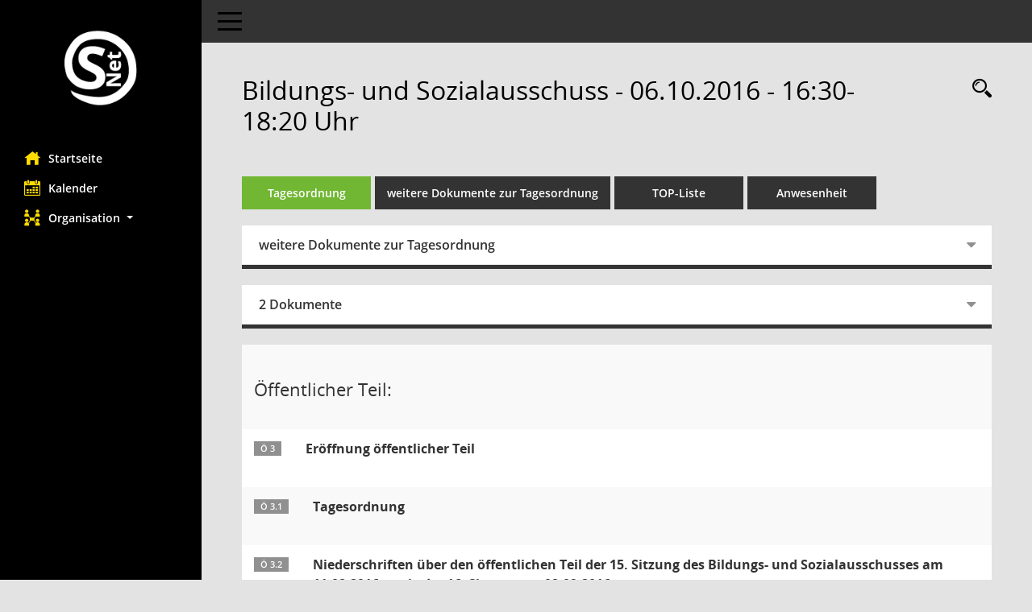

--- FILE ---
content_type: text/html;charset=utf-8
request_url: https://w04.plauen.de/bi/si0057.asp?__ksinr=60257945
body_size: 4402
content:
<!DOCTYPE html>
<html lang="de" x-ms-format-detection="none"><head><meta charset="utf-8"><meta http-equiv="X-UA-Compatible" content="IE=edge"><meta name="viewport" content="width=device-width, initial-scale=1"><meta name="description" content=""><meta name="author" content="Somacos GmbH &amp; Co. KG,https://www.somacos.de, SessionNet Version 5.4.5 KP8 bi (Layout 6)"><meta name="sessionnet" content="V:050405"><link rel="shortcut icon" href="im/browser.ico" type="image/x-icon"><link rel="apple-touch-icon" href="im/somacos57.png"><link rel="help" href="yhelp1.asp" title="Hilfe"><link rel="start" href="info.asp" title="Startseite"><title>SessionNet | Bildungs- und Sozialausschuss - 06.10.2016 - 16:30-18:20 Uhr</title><meta name="viewport" content="width=device-width,initial-scale=1.0"><script>var smcGLOBAL_FUNCTION_STATUS_LOGON = 1;var smcStatus_Logon = false;</script><script src="yjavascript.js"></script><script src="js/shopjavascript.js"></script><meta name="format-detection" content="telephone=no, date=no, address=no, email=no"><link href="css/styles6.css" rel="stylesheet"><link href="css/styles5_3.css" rel="stylesheet"><link href="css/styles5fct.css" rel="stylesheet"><link href="config/layout/layout5/config.css" rel="stylesheet"><link id="smcglobalprintstyles" rel="stylesheet" type="text/css" media="print" href="css/styles5print.css"><link href="css/responsive.css" rel="stylesheet"><link href="css/responsive3.css" rel="stylesheet" media="(max-width:767px)"><!--[if lt IE 9]><script src="js/smchtml5shiv.min.js"></script><script src="js/smcrespond.min.js"></script><![endif]--></head><body id="smc_body" class="smc-body">
<!-- #wrapper --><div id="wrapper" class="smclayout smc_page_si0057_layout"><div id="sidebar-wrapper" role="navigation" aria-label="Hauptmenü" class="smc-nav-config smc-pr-n"><div class="logo smc-config-logo"><a href="info.asp" title="Hier gelangen Sie zur Startseite dieser Webanwendung." aria-label="Hier gelangen Sie zur Startseite dieser Webanwendung." class="smce-a-u"><img src="config/layout/layout5/logo.png" class="img-responsive smc-img-logo" alt="Logo"></a></div><ul id="sidebar-nav" class="nav nav-pills nav-stacked"><li class="nav-item smc-nav-online"><a href="info.asp" title="Hier gelangen Sie zur Startseite dieser Webanwendung." aria-label="Hier gelangen Sie zur Startseite dieser Webanwendung." class="smce-a-u nav-link smcmenu1 smc-ct1"><i class="smc smc-home" aria-hidden="true"></i>Startseite</a></li>
<li class="nav-item smc-nav-online"><a href="si0040.asp" title="Diese Seite enthält eine kalendarische Übersicht der Sitzungstermine für einen Monat." aria-label="Diese Seite enthält eine kalendarische Übersicht der Sitzungstermine für einen Monat." class="smce-a-u nav-link smcmenu1 smc-ct1"><i class="smc smc-calendar" aria-hidden="true"></i>Kalender</a></li>
<li class="nav-item smc-nav-online"><a id="smc_nav_group_org" aria-expanded="false" role="button" data-toggle="collapse" href="#smc_nav_group_sub_org" aria-controls="smc_nav_group_sub_org"><span><i class="smc smc-network-connection" aria-hidden="true"></i>Organisation</span> <span class="caret"></span></a><ul id="smc_nav_group_sub_org" class="nav collapse" role="menu" aria-labelledby="smc_nav_group_org"><li class="smc-nav-link"><a href="kp0041.asp" title="Diese Seite listet die Personen, die im Sitzungsdienst als Mitglieder registriert sind, auf. Als Filter dienen neben den Anfangsbuchstaben der Nachnamen die Zeiträume." aria-label="Diese Seite listet die Personen, die im Sitzungsdienst als Mitglieder registriert sind, auf. Als Filter dienen neben den Anfangsbuchstaben der Nachnamen die Zeiträume." class="smce-a-u">Mandatsträger</a></li><li class="smc-nav-link"><a href="gr0040.asp" title="Diese Seite zeigt eine Liste der Gremien, für die im Sitzungsdienst Informationen verwaltet werden. Als Filter stehen die Zeiträume zur Verfügung." aria-label="Diese Seite zeigt eine Liste der Gremien, für die im Sitzungsdienst Informationen verwaltet werden. Als Filter stehen die Zeiträume zur Verfügung." class="smce-a-u">Gremien</a></li></ul></li>
</ul><!-- /Sidebar ende smcnav mandatos --></div>
<div id="page-content-wrapper">
<nav id="top-bar" class="navbar navbar-inverse" aria-label="Auswahlmenü"><div id="menu-toggle" class="collapsed" title="Navigation ein- bzw. ausblenden"><span class="sr-only">Toggle navigation</span><span class="icon-bar"></span><span class="icon-bar"></span><span class="icon-bar"></span></div><ul class="nav navbar-nav navbar-right">

</ul></nav>

<div class="page-title" role="navigation" aria-label="Seitentitel und Oberes Menü"><ul class="nav nav-pills smc-nav-actions float-right smc-pr-n" aria-label="Oberes Menü"><li><a href="recherche.asp" title="Rechercheauswahl anzeigen" aria-label="Rechercheauswahl anzeigen" class=""><i class="smc smc-magnifier" aria-hidden="true"></i><span class="sr-only">Rechercheauswahl</span></a></li></ul><h1 class="smc_h1">Bildungs- und Sozialausschuss - 06.10.2016 - 16:30-18:20 Uhr</h1></div>

<div id="page-content" role="main" aria-label="Informationen">
<ul class="nav nav-tabs smcnoprint" id="smcregister" aria-label="Tab Navigation">
<li class="nav-item active smc-ct1" aria-selected="true"><a href="si0057.asp?__ksinr=60257945" title="Tagesordnung" aria-label="Tagesordnung" class="smce-a-u nav-link">Tagesordnung</a></li><li class="nav-item"><a href="si0050.asp?__ksinr=60257945" title="weitere Dokumente zur Tagesordnung" aria-label="weitere Dokumente zur Tagesordnung" class="smce-a-u nav-link">weitere Dokumente zur Tagesordnung</a></li><li class="nav-item"><a href="si0056.asp?__ksinr=60257945" title="Tagesordnung schrittweise abarbeiten" aria-label="Tagesordnung schrittweise abarbeiten" class="smce-a-u nav-link">TOP-Liste</a></li><li class="nav-item"><a href="to0045.asp?__ksinr=60257945" title="Anwesenheit" aria-label="Anwesenheit" class="smce-a-u nav-link">Anwesenheit</a></li>
</ul>
<div class="row">

<div class="col-sm-12">

<div id="smcpanel1" class="card card-light"><div class="card-header collapsed" data-toggle="collapse" href="#smcacchead1" aria-expanded="false" aria-controls="smcacchead1"><h2 class="mb-0 card-header-title" id="smc-hn-1"><button class="btn btn-link btn-block text-left" type="button" data-toggle="collapse" data-target="#smcacchead1" aria-expanded="true" aria-controls="smcacchead1">weitere Dokumente zur Tagesordnung</button></h2></div><div id="smcacchead1" class="collapse" aria-labelledby="smcacchead1" data-parent="#smcpanel1"><div class="card-body">
<div id="smc_page_si0057_contenttable1" class="smc-table smc-table-striped smccontenttable smc_page_si0057_contenttable">
<div class="smc-table-row"><div class="smc-table-cell smc-cell-head siname_title">Sitzung</div><div class="smc-table-cell siname">BiSoA/022/2016</div>
</div>
<div class="smc-table-row"><div class="smc-table-cell smc-cell-head sigrname_title">Gremium</div><div class="smc-table-cell sigrname">Bildungs- und Sozialausschuss</div>
</div>
<div class="smc-table-row"><div class="smc-table-cell smc-cell-head siort_title">Raum</div><div class="smc-table-cell siort">Rathaus, Zimmer 154b</div>
</div>
<div class="smc-table-row"><div class="smc-table-cell smc-cell-head sidat_title">Datum</div><div class="smc-table-cell sidat">06.10.2016</div>
</div>
<div class="smc-table-row"><div class="smc-table-cell smc-cell-head yytime_title">Zeit</div><div class="smc-table-cell yytime">16:30-18:20 Uhr</div>
</div>
</div>
</div></div></div>
</div>
<div class="col-sm-12">

<div id="smcpanel2" class="card card-light smc-pr-n"><div class="card-header collapsed" data-toggle="collapse" href="#smcacchead2" aria-expanded="false" aria-controls="smcacchead2"><h2 class="mb-0 card-header-title" id="smc-hn-2"><button class="btn btn-link btn-block text-left" type="button" data-toggle="collapse" data-target="#smcacchead2" aria-expanded="true" aria-controls="smcacchead2">2 Dokumente</button></h2></div><div id="smcacchead2" class="collapse" aria-labelledby="smcacchead2" data-parent="#smcpanel2"><div class="card-body"><div class="smc-dg-c-1-10 smc-documents smc-pr-n row">
<div id="smcy00090000095833" class="smc-dg-ds-1 col-lg-6 smc-d-el"><div id="smcb00090000095833" class="smc-xxdat smc-default default smc-box-type-1 smc-dg-b1"><div class="smc smc-doc-icon"><i class="smc smc-doc-dakurz smc-doc-dakurz-1 smc-doc-symbol  smc_field_danr_3" aria-hidden="true">EI</i></div><div class="smc-doc-content smcc-s1-n smce-m-1"><div id="smcg00090000095833" class="smc-action-group smc-action-group-lg ml-auto" role="group"><a href="getfile.asp?id=95833&amp;type=do" title="Dokument Download Dateityp: pdf" aria-label="Dokument Download Dateityp: pdf" role="button" class="btn btn-blue" id="smcs00090000095833"><i role="button" class="smc smc-download" aria-hidden="true"></i></a></div><div class="smc-el-h smc-link-normal smc_datatype_do smc-t-r991"><a href="getfile.asp?id=95833&amp;type=do" title="Dokument Download Dateityp: pdf" aria-label="Dokument Download Dateityp: pdf" class="smce-a-u smc-link-normal smc_datatype_do smc-t-r991">Einladung öffentlich</a></div></div></div>
</div>
<div id="smcy00090000096585" class="smc-dg-ds-1 col-lg-6 smc-d-el"><div id="smcb00090000096585" class="smc-xxdat smc-default default smc-box-type-1 smc-dg-b1"><div class="smc smc-doc-icon"><i class="smc smc-doc-dakurz smc-doc-dakurz-1 smc-doc-symbol  smc_field_danr_4" aria-hidden="true">NS</i></div><div class="smc-doc-content smcc-s1-n smce-m-1"><div id="smcg00090000096585" class="smc-action-group smc-action-group-lg ml-auto" role="group"><a href="getfile.asp?id=96585&amp;type=do" title="Dokument Download Dateityp: pdf" aria-label="Dokument Download Dateityp: pdf" role="button" class="btn btn-blue" id="smcs00090000096585"><i role="button" class="smc smc-download" aria-hidden="true"></i></a></div><div class="smc-el-h smc-link-normal smc_datatype_do smc-t-r991"><a href="getfile.asp?id=96585&amp;type=do" title="Dokument Download Dateityp: pdf" aria-label="Dokument Download Dateityp: pdf" class="smce-a-u smc-link-normal smc_datatype_do smc-t-r991">Niederschrift öffentlich</a></div></div></div>
</div>
</div>
</div></div></div>
</div>
</div><!-- /meta-row -->
<!-- table-responsive --><table id="smc_page_si0057_contenttable2" class="table table-striped smc-table smc-table-striped smc-table-responsive smctablesitzung">
<tbody>
<tr class="smc-t-r-l"><td class="totrenn" colspan="4"><h2 id="smc_dv_next31369">Öffentlicher Teil:</h2></td>
</tr>
<tr class="smc-t-r-l"><td class="tofnum"><span class="badge">Ö 3</span></td><td class="tobetr"><div class="margin-bottom smc-card-header-title-simple">Eröffnung öffentlicher Teil</div></td><td class="toxx"> </td><td class="smc-t-cl991 sidocs"></td>
</tr>
<tr class="smc-t-r-l"><td class="tofnum"><span class="badge">Ö 3.1</span></td><td class="tobetr"><div class="margin-bottom smc-card-header-title-simple">Tagesordnung</div></td><td class="toxx"> </td><td class="smc-t-cl991 sidocs"></td>
</tr>
<tr class="smc-t-r-l"><td class="tofnum"><span class="badge">Ö 3.2</span></td><td class="tobetr"><div class="margin-bottom smc-card-header-title-simple">Niederschriften über den öffentlichen Teil der 15. Sitzung des Bildungs- und Sozialausschusses am 11.08.2016 sowie der 16. Sitzung am 08.09.2016</div></td><td class="toxx"> </td><td class="smc-t-cl991 sidocs"></td>
</tr>
<tr class="smc-t-r-l"><td class="tofnum"><span class="badge">Ö 3.3</span></td><td class="tobetr"><div class="margin-bottom smc-card-header-title-simple">Beantwortung von Anfragen</div></td><td class="toxx"> </td><td class="smc-t-cl991 sidocs"></td>
</tr>
<tr class="smc-t-r-l"><td class="tofnum"><span class="badge">Ö 3.4</span></td><td class="tobetr"><div class="margin-bottom smc-card-header-title-simple">Informationen des Bürgermeisters</div></td><td class="toxx"> </td><td class="smc-t-cl991 sidocs"></td>
</tr>
<tr class="smc-t-r-l"><td class="tofnum"><span class="badge">Ö 4</span></td><td class="tobetr"><div class="margin-bottom smc-card-header-title-simple">Vorberatung</div></td><td class="toxx"> </td><td class="smc-t-cl991 sidocs"></td>
</tr>
<tr class="smc-t-r-l"><td class="tofnum"><span class="badge">Ö 4.1</span></td><td class="tobetr"><div class="margin-bottom smc-card-header-title-simple">Satzung zur Änderung der Elternbeitragssatzung der Stadt Plauen vom 20.11.2015</div>
<div class="smc-table-cell-box-normal"><p class="smc_field_smcdv0_box2_beschluss margin-bottom-0 margin-top-0"><strong>Beschluss:</strong> mehrheitlich abgelehnt</p><p class="smc_field_smcdv0_box2_abstimmung margin-bottom-0 margin-top-0"><strong>Abstimmung:</strong>  Ja: 4, Nein: 4, Enthaltungen: 0, Befangen: 0</p></div></td><td data-label="Vorlage" class="smc-t-cl991 tovo"> <a href="vo0050.asp?__kvonr=60263692" title="Vorlage anzeigen: Satzung zur Änderung der Elternbeitragssatzung der Stadt Plauen vom 20.11.2015" aria-label="Vorlage anzeigen: Satzung zur Änderung der Elternbeitragssatzung der Stadt Plauen vom 20.11.2015" class="smce-a-u smc-link-procedure smc_doc smc_field_voname smcnowrap smc_datatype_vo">444/2016</a></td><td class="smc-t-cl991 sidocs"><div class="smc-dg-c-3-12 smc-documents smce-do-1 smc-pr-nsmc-doc-dakurz-box smc-doc-size-1 flex-column">
<div id="smcy00090000095466" class="smc-dg-ds-1 col-lg-6 smc-d-el"><div id="smcb00090000095466" class="smc-xxdat smc-default default smc-box-type-1 smc-dg-b1"><div class="smc smc-doc-icon"><i class="smc smc-doc-dakurz smc-doc-dakurz-1 smc-doc-symbol  smc_field_danr_2" aria-hidden="true">VO</i></div><div class="smc-doc-content smcc-s1-n smce-m-1"><div id="smcg00090000095466" class="smc-action-group smc-action-group-lg ml-auto" role="group"><a href="getfile.asp?id=95466&amp;type=do" title="Dokument Download Dateityp: pdf" aria-label="Dokument Download Dateityp: pdf" role="button" class="btn btn-blue" id="smcs00090000095466"><i role="button" class="smc smc-download" aria-hidden="true"></i></a></div><div class="smc-el-h smc-text-block-991 smc-t-r991"><a href="getfile.asp?id=95466&amp;type=do" title="Dokument Download Dateityp: pdf" aria-label="Dokument Download Dateityp: pdf" class="smce-a-u smc-text-block-991 smc-t-r991">Verwaltungsvorlage</a></div></div></div>
</div>
<!--SMCPHDOCFCT--></div></td>
</tr>
<tr class="smc-t-r-l"><td class="tofnum"><span class="badge">Ö 5</span></td><td class="tobetr"><div class="margin-bottom smc-card-header-title-simple">Vorstellung BSZ Seminarstraße – Umbau/Umzug GS Dittes durch die Gebäude- und<br>Anlagenverwaltung Herrn Markert<br><br>- Antrag der Fraktion DIE LINKE. , Reg.-Nr.135-16 und Stellungnahme der Verwaltung <br>- Antrag der Fraktion SPD/Grüne, Reg.-Nr. 139-16 un d Stellungnahme der Verwaltung</div></td><td class="toxx"> </td><td class="smc-t-cl991 sidocs"></td>
</tr>
<tr class="smc-t-r-l"><td class="tofnum"><span class="badge">Ö 6</span></td><td class="tobetr"><div class="margin-bottom smc-card-header-title-simple">Anfragen (§ 21 der Geschäftsordnung des Stadtrates der Stadt Plauen)</div></td><td class="toxx"> </td><td class="smc-t-cl991 sidocs"></td>
</tr>
</tbody>
</table><!-- /table-responsive -->

</div><!-- /page-content-1 -->
</div><!-- /page-content-wrapper -->
<footer aria-label="Fusszeile mit Seiteninformationen"><div class="d-flex justify-content-between"><div id="smcmenubottom" title="Diese Menüleiste enthält Funktionen für die Steuerung der aktuellen Seite."><ul class="list-inline"><li><i class="fa fa-clock-o" aria-hidden="true"></i> letzte Änderung: 18.12.2025 22:21:52</li></ul></div><div id="smcsomacosinfo" class="text-right"><span lang="en">Software: </span><a href="https://somacos.de/loesungen/sitzungsmanagement/session/" class="smc-link-normal" target="_blank" title="Zum Hersteller dieser Sitzungsdienst-Software: Somacos GmbH &amp; Co. KG - in einem neuen Browserfenster">Sitzungsdienst <span lang="en">Session</span><span class="sr-only">(Wird in neuem Fenster geöffnet)</span></a></div></div></footer>
</div><!-- /wrapper -->
<script src="js/smcjquery_min.js?v=3.5.1"></script>
<script src="js/smcpopper_min.js"></script>
<script src="js/smcbootstrap.bundle.min.js"></script>
<script src="js/smcmvc1.js"></script>
<!-- Menu Toggle Script -->
<script>
//Menu Toggle Script Variante "Nav bei < 991 dynamisch" (2):
$("#menu-toggle").click(function (e) {
    e.preventDefault();
    //alert('toggled');
    $("#wrapper").toggleClass("toggled");
});

    document.addEventListener('DOMContentLoaded', function () {
        $(window).on('resize', updateToggle);
        updateToggle();
    });

    function updateToggle() {
        if ($(window).width() < 991) {
            $('#wrapper').addClass('toggled');
        }
    }
    function runToggle() {
        //Einklappen erzwingen:
        //alert('runtoggle 2');
        $('#wrapper').addClass('toggled');
    }
</script>

<script>
function smcGlobalGKI2(){return '566995810';}function smcGlobalSMCLAYOUT(){return 'wrapper';}function smcGlobal_AJAX_KEINRECHT(){return 'ajax.0';}function smcGlobalDebug(){return false;}
</script>
</body></html>

--- FILE ---
content_type: text/css;charset=utf-8
request_url: https://w04.plauen.de/bi/config/layout/layout5/config.css
body_size: 631
content:
#smc_body #sidebar-wrapper ul li > a:hover, #smc_body #sidebar-wrapper ul li > a:active
{
color: #ffdc00;
}

#smc_body #sidebar-wrapper {
    background-color: #000;
}


#smc_body .smc-documents > div > div.smc-new {
    border-left: 5px solid #ffdc00;
}

#smc_body .navbar-inverse {
    background-color: #ffdc00;}
	
	#smc_body #menu-toggle .icon-bar {
    background-color: #000;
	}
	
	#smc_body .nav-tabs > li.active > a:hover, #smc_body .nav-tabs > li.active > a:focus {
    background-color: #ffdc00;
	color: #000;
}

#smc_body .nav-tabs > li.active > a {  background-color: #ffdc00;
	color: #000;}
	
	#smc_body .nav-tabs > li > a:hover, #smc_body .nav-tabs > li > a:focus {
    background-color: #ffdc00;
	color: #000;
}

#smc_body table tr th a:hover, #smc_body table tr td a:hover, #smc_body table tr th afocus, #smc_body table tr td afocus {
    color: #ffdc00;
}

#smc_body .smc-link-normal {
    color: #000 !important;
	border-bottom: 3px solid #ffdc00;
	
	
}

#smc_body .smc-link-normal:hover, #smc_body .smc-link-normal:focus {
	 color: #000 !important;
}

#smc_body .smc-action-group > .btn{
    background-color: #ffdc00;
}

#smc_body .smc-action-group > .btn:hover, #smc_body .smc-action-group > .btn:focus {
    background-color: #F1f1f1;
}

.smc {
color: #000; }

.smc:hover {
color: #ffdc00; }

#sidebar-wrapper .smc {
color: #ffdc00!important; }

#smc_body .nav-tabs > li > a {
background: #000; }

#smc_body .smc-documents > div > div .smc-action-group > .btn.btn-neutral, #smc_body .smc-documents > div > div .smc-action-group > .btn.neutral {
    background-color: #ffdc00;
}


#smc_body .page-title > h1 {
color: #000000;
font-size: 32px;
font-weight: bold; }




#smc_body .smc-documents > div > div a{
    color: #000 !important;
	border-bottom: 3px solid #ffdc00;
	
}

#smc_body .smc-documents > div > div a:hover, #smc_body .smc-documents > div > div a:focus {

	 color: #000 !important;
}


#smc_body .smc-link-procedure {
    background-color: #ffdc00;
	color:#000!important;
}

#smc_body .smc-link-procedure:hover, #smc_body .smc-link-procedure:focus {
    background-color: #ffdc00 !important;
	color:#000!important;
}

#smc_body .smc-link-procedure::before{
color:#000!important;
}

#smc_body .smc-read-more > a:hover, #smc_body .smc-read-more > a:focus {
    color: #ffdc00;
}

#smc_body .btn-primary {
    background-color: #ffdc00;
color: #000;	}

#smc_body .btn-primary:hover {
    background-color: #F1f1f1;
color: #000;	}

.smc-link-www, .smc-link-mail, .smc-link-tel {
	  color: #000 !important;
	border-bottom: 3px solid #ffdc00; }
	
		#smc_body .smc-documents > div > div.smc-downloaded {
    border-left: 5px solid #ffdc00;
}

#smc_body .smc-action-group > .btn.btn-green:hover  {
    background-color: #F1f1f1;
		}
#smc_body .smc-action-group > .btn.btn-green:focus {
	 background-color: #ffdc00;
	}
	
	#smc_body .smc-action-group > .btn.btn-green {
	 background-color: #ffdc00;
	}
	
#smc_body .smc-nav-actions > li > a:hover, #smc_body .smc-nav-actions > li > a:focus {
      color: #000 !important;
	border-bottom: 3px solid #ffdc00; }
}

--- FILE ---
content_type: application/javascript
request_url: https://w04.plauen.de/bi/js/smcmvc1.js
body_size: 2768
content:
//UTF-8 äöüß

//520//524 RL

function smcCheckBoxAllOff(id) {
    // alle Merkmale "checked" entfernen
    $('#' + id + ' input').each(function () {
        $(this).filter(':checkbox').prop('checked', false);
    })
}

function smcCheckBoxAllOn(id) {
    // alle Merkmale "checked" setzen
    $('#' + id + ' input').each(function () {
        $(this).filter(':checkbox').prop('checked', true);
    })
}

function smcElementAllOff(id, htmlelement, cssclass) {

    //z.B. Suchoptionen deaktivieren:
    cnt = 0;

    $('#' + id + ' ' + htmlelement + '.' + cssclass).each(function () {
        //alert('1:' + $(this).html());
        $(this).css("display", "none");
        cnt++;
    })
}

function smcElementAllOn(id, htmlelement, cssclass) {

    //z.B. Suchoptionen aktivieren:
    cnt = 0;
    $('#' + id + ' ' + htmlelement + '.' + cssclass).each(function () {
        //alert('1:' + $(this).html());
        $(this).css("display", "block");
        cnt++;
    })
    //if (cnt > 0) {
    //    $('#smclayout .smc_filter_fct_optional_off_cmd').css("display", "none");
    //    $('#smclayout .smc_filter_fct_optional_on_cmd').css("display", "block");
    //}
}

function smcElementAllOnOff(id, htmlelement, cssclass) {

    //z.B. Optionen aktivieren/deaktivieren:

    //alert('smcElementAllOn: #' + id + ' ' + htmlelement + '.' + cssclass);
    cnt = 0;
    $('#' + id + ' ' + htmlelement + '.' + cssclass).each(function () {
        //alert('1:' + $(this).html());
        if ($(this).hasClass('smcdv6_active1')) {
            //alert('has');
            $(this).removeClass('smcdv6_active1');
            $(this).css("display", "none");
        }
        else {
            //alert('not');
            $(this).addClass('smcdv6_active1');
            $(this).css("display", "block");
        }
        cnt++;
    })
}

function smcElementAllOnOffCmd(id, htmlelement, cssclass, idcmd) {

    //z.B. Optionen aktivieren/deaktivieren:

    cnt = 0;

    if ($('#' + idcmd).hasClass('smcdv6_active1')) {
        //deaktivieren:
        //alert('d');
        $('#' + idcmd).removeClass('smcdv6_active1');
        $('#' + id + ' ' + htmlelement + '.' + cssclass).each(function () {
            //alert('1:' + $(this).html());
            if ($(this).hasClass('smcdv6_active1')) {
                //alert('has');
                $(this).removeClass('smcdv6_active1');
                $(this).css("display", "none");
            }
            cnt++;
        })
    }
    else {
        //aktivieren:
        //alert('a');
        $('#' + idcmd).addClass('smcdv6_active1');
        $('#' + id + ' ' + htmlelement + '.' + cssclass).each(function () {
            //alert('1:' + $(this).html());
            if ($(this).hasClass('smcdv6_active1')) {
            }
            else {
                //alert('not');
                $(this).addClass('smcdv6_active1');
                $(this).css("display", "block");
            }
            cnt++;
        })
    }
}

function smcElementOnOffCmd(id, idcmd) {

    //z.B. ID aktivieren/deaktivieren:

    cnt = 0;

    if ($('#' + idcmd).hasClass('smcdv6_active1')) {
        //deaktivieren:
        //alert('d');
        $('#' + idcmd).removeClass('smcdv6_active1');
        //alert('1:' + $(this).html());
        if ($('#' + id).hasClass('smcdv6_active1')) {
            //alert('has');
            $('#' + id).removeClass('smcdv6_active1');
            $('#' + id).css("display", "none");
            cnt++;
        }
    }
    else {
        //aktivieren:
        //alert('a');
        $('#' + idcmd).addClass('smcdv6_active1');
        if ($('#' + id).hasClass('smcdv6_active1')) {
        }
        else {
            //alert('not');
            $('#' + id).addClass('smcdv6_active1');
            $('#' + id).css("display", "block");
            cnt++;
        }
    }
}

function smcElementOnOff(id, field) {

    //z.B. Optionen aktivieren/deaktivieren:

    //alert('smcElementAllOn: #' + id + ' ' + htmlelement + '.' + cssclass);
    cnt = 0;
    $('#' + id).each(function () {
        //alert('1:' + $(this).html());
        if ($(this).hasClass('smcdv6_active1')) {
            //alert('has');
            $(this).removeClass('smcdv6_active1');
            $(this).css("display", "none");
        }
        else {
            //alert('not');
            $(this).addClass('smcdv6_active1');
            $(this).css("display", "block");
        }
        cnt++;
    })
    if (cnt > 0) {
        $('#smclayout .smc_datacmd_' + field).css("display", "none");
        $('#smclayout .smc_filter_fct_optional_on_cmd').css("display", "block");
    }
}

function smcDataBoxColumneActivate(field) { 
    smcElementAllOn(smcGlobalSMCLAYOUT(), '', 'smc_datacmd_' + field + 'cancel');
    smcElementAllOff(smcGlobalSMCLAYOUT(), '', 'smc_datacmd_' + field + 'activate');
    smcElementAllOff(smcGlobalSMCLAYOUT(), '', 'smc_datacmd_' + field);
    smcElementAllOn(smcGlobalSMCLAYOUT(), '', 'smc_datafield_' + field);
}

function smcDataBoxColumneCancel(field) {
    smcElementAllOff(smcGlobalSMCLAYOUT(), '', 'smc_datacmd_' + field + 'cancel');
    smcElementAllOn(smcGlobalSMCLAYOUT(), '', 'smc_datacmd_' + field + 'activate');
    smcElementAllOn(smcGlobalSMCLAYOUT(), '', 'smc_datacmd_' + field);
    smcElementAllOff(smcGlobalSMCLAYOUT(), '', 'smc_datafield_' + field);
}

function smcDataBoxActivate(field, key) {
    //alert('smcDataBoxActivate:' + field + ':' + key);
    smcElementAllOn(smcGlobalSMCLAYOUT(), '', 'smc_datacmd_' + field + '_' + key + '_cancel');
    smcElementAllOff(smcGlobalSMCLAYOUT(), '', 'smc_datacmd_' + field + '_' + key + '_activate');
    smcElementAllOn(smcGlobalSMCLAYOUT(), '', 'smc_datafield_' + field + '_' + key);
    smcElementAllOn(smcGlobalSMCLAYOUT(), '', 'smc_datafield_child_' + field + '_' + key);
}

function smcDataBoxCancel(field, key) {
    smcElementAllOff(smcGlobalSMCLAYOUT(), '', 'smc_datacmd_' + field + '_' + key + '_cancel');
    smcElementAllOn(smcGlobalSMCLAYOUT(), '', 'smc_datacmd_' + field + '_' + key + '_activate');
    smcElementAllOff(smcGlobalSMCLAYOUT(), '', 'smc_datafield_' + field + '_' + key);
    smcElementAllOff(smcGlobalSMCLAYOUT(), '', 'smc_datafield_child_' + field + '_' + key);
}

function smcSearchElementAllOff(fct, id, htmlelement, cssclass) {

    //z.B. Suchoptionen deaktivieren:
    //(fct derzeit ungenutzt)
    cnt = 0;

    $('#' + id + ' ' + htmlelement + '.' + cssclass).each(function () {
        //alert('1:' + $(this).html());
        $(this).css("display", "none");
        cnt++;
    })
    if (cnt > 0) {
        //alert('OFF');
        $('#smclayout .smc_filter_fct_optional_off_cmd').css("display", "none");
        $('#smclayout .smc_filter_fct_optional_on_cmd').css("display", "block");
    }
}

function smcSearchElementAllOn(fct, id, htmlelement, cssclass) {

    //z.B. Suchoptionen aktivieren:
    //(fct derzeit ungenutzt)
    cnt = 0;
    $('#' + id + ' ' + htmlelement + '.' + cssclass).each(function () {
        //alert('1:' + $(this).html());
        $(this).css("display", "block");
        cnt++;
    })
    if (cnt > 0) {
        //alert('ON');
        $('#smclayout .smc_filter_fct_optional_on_cmd').css("display", "none");
        $('#smclayout .smc_filter_fct_optional_off_cmd').css("display", "block");
    }
}

function smcSelectElements1(cls, clstest, iPanel1, iPanel2, strTxt1, strIDcmd1, strIDcmd2)
{
    if (cls.length > 1) {
        //alert('cls');
        var penr = '';
        $('a.' + cls).each(function () {
            //alert('fct');
            if ($(this).hasClass('smc-link-selection-sel') && $(this).hasClass(clstest))
            {   
                //alert('FOUND:' + 'a.' + cls);
                var txt = $(this).attr('class');
                var pospenr = txt.indexOf(cls+'-');
                if (pospenr > 0) {
                    txt = txt.substring(pospenr,pospenr+100);
                    txt = txt.replace(cls+'-','');
                    pospenr = txt.indexOf(' ');
                    if (pospenr > 0) {
                        txt = txt.substring(0,pospenr);
                        penr = penr + "," + txt;
                    }
                }                
            }
            else
            {
                if ($(this).hasClass('smc-link-selection-neutral') && $(this).hasClass(clstest))
                {
                    $(this).removeClass('smc-stat-visible');
                    $(this).addClass('smc-stat-hidden');
                }
            }
        });

        $('#smcpanel'+iPanel2).addClass('smc-stat-hidden');
        $('#smcpanel'+iPanel2).removeClass('smc-stat-visible');
        //524 RL Layout6 alt: $('#smccmd'+iPanel1).html(strTxt1);
        $('#smcacchead'+iPanel1).html(strTxt1);
        $('#' + strIDcmd1).css("display", "block");
        $('#' + strIDcmd2).css("display", "none");

        //Gremienliste ausblenden:
        $('#smcpanel2').css("display", "none");

        //4. Form:
        var idForm = 'smc-f-dyn1';
        $('#' + idForm).each(function () {
            //alert('smcForm1:');
            $(this).css("display", "block");
        });
        idForm = 'smc-f-dyn2';
        $('#' + idForm).each(function () {
            //alert('smcForm2:');
            $(this).css("display", "block");
        });

        //Personennnummern in Form-Feld eintragen:
        if (penr.length > 1)
        {
            $('#m0ntpe').each(function () {
                $(this).val(penr.substr(1));
                //alert('PE.1:' +  $('#m0ntpe').val());
            })
        }
        //alert('PENR.SEL:' + penr);
    }
}

function smcSelectElements2(strIDdata1, strIDform1, strIDcmd1, strIDcmd2, strIDbutton)
{
    //Datenbereich, Formular, CMD: Sichtbar ist entweder der datenbereich + CMD1 oder das Form + CMD2

    if (strIDdata1.length > 1) {
        //Daten:
        if ($('#' + strIDdata1).hasClass('smc-stat-hidden'))
        {
            //Daten sind nicht sichtbar: Daten an, CMD1 an, Form aus, CMD2 aus
            $('#' + strIDdata1).removeClass('smc-stat-hidden');
            $('#' + strIDdata1).addClass('smc-stat-visible');
            $('#' + strIDform1).removeClass('smc-stat-visible');
            $('#' + strIDform1).addClass('smc-stat-hidden');
            $('#' + strIDcmd1).removeClass('smc-stat-hidden-inline');
            $('#' + strIDcmd1).addClass('smc-stat-visibl-inline');
            $('#' + strIDcmd2).removeClass('smc-stat-visible-inline');
            $('#' + strIDcmd2).addClass('smc-stat-hidden-inline');
            if (strIDbutton.length > 1) {
                //Button kann deaktiviert sein:
                $('#' + strIDcmd2).removeClass('disabled');
            }
        }
        else
        {
            //Daten sind sichtbar (STD): Daten aus, CMD1 aus, Form an, CMD2 an
            $('#' + strIDdata1).removeClass('smc-stat-visible');
            $('#' + strIDdata1).addClass('smc-stat-hidden');
            $('#' + strIDform1).removeClass('smc-stat-hidden');
            $('#' + strIDform1).addClass('smc-stat-visible');
            $('#' + strIDcmd1).removeClass('smc-stat-visible-inline');
            $('#' + strIDcmd1).addClass('smc-stat-hidden-inline');
            $('#' + strIDcmd2).removeClass('smc-stat-hidden-inline');
            $('#' + strIDcmd2).addClass('smc-stat-visible-inline');
        }
    }
}

function smcSelectElements3(strIDdata1, strIDform1, strIDcmd1, strIDcmd2, strIDbutton)
{
    //Datenbereich, Formular, CMD: Sichtbar ist der datenbereich + CMD1 oder das Form + datenbereich + CMD2

    if (strIDdata1.length > 1) {
        //Daten:
        if ($('#' + strIDform1).hasClass('smc-stat-visible'))
        {
            //Daten sind nicht sichtbar: Daten an, CMD1 an, Form aus, CMD2 aus
            //$('#' + strIDdata1).removeClass('smc-stat-hidden');
            //$('#' + strIDdata1).addClass('smc-stat-visible');
            $('#' + strIDform1).removeClass('smc-stat-visible');
            $('#' + strIDform1).addClass('smc-stat-hidden');
            $('#' + strIDcmd1).removeClass('smc-stat-hidden-inline');
            $('#' + strIDcmd1).addClass('smc-stat-visibl-inline');
            $('#' + strIDcmd2).removeClass('smc-stat-visible-inline');
            $('#' + strIDcmd2).addClass('smc-stat-hidden-inline');
            if (strIDbutton.length > 1) {
                //Button kann deaktiviert sein:
                $('#' + strIDcmd2).removeClass('disabled');
            }
        }
        else
        {
            //Daten sind sichtbar (STD): Daten aus, CMD1 aus, Form an, CMD2 an
            //$('#' + strIDdata1).removeClass('smc-stat-visible');
            //$('#' + strIDdata1).addClass('smc-stat-hidden');
            $('#' + strIDform1).removeClass('smc-stat-hidden');
            $('#' + strIDform1).addClass('smc-stat-visible');
            $('#' + strIDcmd1).removeClass('smc-stat-visible-inline');
            $('#' + strIDcmd1).addClass('smc-stat-hidden-inline');
            $('#' + strIDcmd2).removeClass('smc-stat-hidden-inline');
            $('#' + strIDcmd2).addClass('smc-stat-visible-inline');
        }
    }
}

function smcFormAjax(iCmd, iFct, strURL, strIDctent, strIDcmd1, strIDcmd2)
{
    $('#' + strIDctent).html(smcPostUrlAdvanced(strURL, false));
    $('#' + strIDcmd1).css("display", "none");
    $('#' + strIDcmd2).css("display", "block");
}

$(document).ready(function () {
    //alert('ready.mvc.1');
    var pos = 1;
    $('#smclayout .smc_datafield_docs').each(function () {
        //alert('doc');
        var id = $(this).attr('id');
        if (id != '') {
            var idclass = id.replace("datafield", "datafield_child");
            //var debug1 = $('#smclayout .' + idclass).html();
            $('#smclayout .' + idclass).html($(this).html());
        }
    });
});

//520 RL Länge Textfelder:
$(document).on('keydown keyup paste', 'textarea', function(e) {
  var textArea = $('textarea').val(),
    textLenght = textArea.length,
    limit = $('textarea').attr('maxlength'),
    remain = 'Zeichenanzahl Eingabe: ' + parseInt(limit - textLenght);
    var textArea_info_id = $(this).attr('id');
  $("#" + textArea_info_id + '_info').text(remain);
  if (textLenght > 2000) {
    $(this).val((textArea).substring(0, limit))
  }
});
$(document).on('keydown keyup paste', 'input.smc-input-100p', function(e) {
  var inputField = $(this).val(),
    textLenght = inputField.length,
    limit = $(this).attr('maxlength'),
    remain = 'Zeichenanzahl Eingabe: ' + parseInt(limit - textLenght);
  var inputField_info_id = $(this).attr('id');
  $("#" + inputField_info_id + '_info').text(remain);
  if (textLenght > 250) {
    $(this).val((inputField).substring(0, limit))
  }
});
//530 RL neu:
function smcCmdBoxOn(divid) 
{
    //Box aktivieren und als aktiv markieren:
    $('#' + divid).each(function () 
    {
        var id = '#' + divid;
		if (!$(id).hasClass('smcp-a'))
        {
			$(id).addClass('smcp-a');
        }            
		$(id).css("display", "block");
        //smc_G_id_active = id;
    });
}
function smcCmdBoxOff(divid)
{
    //Box deaktivieren:
    $('#' + divid).each(function ()
    {
        var id = '#' + divid;
		if ($(id).hasClass('smcp-a'))
        {
			$(id).removeClass('smcp-a');
        }
		$(id).css("display", "none");
    });
}
function smcCmdDropdown(divid, flagCmd, flagCloseAllOther)
{
    //PopUp öffnen:
    if (flagCloseAllOther)
    {
        smcCmdDroptDownActiveClose(divid);
    }
    smcCmdBoxOn(divid);   
    var iderw = '';
    if (flagCmd)
    {
        iderw = '_cmd';
		$(divid + iderw).each(function ()
		{
			$(divid + iderw).removeClass('btn-neutral');
			$(divid + iderw).addClass('btn-inactive');
		});
    }
}
function smcCmdDroptDownActiveClose(id_this)
{
    //Aktive DropDowns schließen:
    $('.smcp-a').each(function ()
	{
        var id = $(this).attr('id');
        if (id != '')
        {
			if (id != id_this)
			{
				if ($('#' + id).hasClass('smcp-a'))
				{
					$('#' + id).removeClass('smcp-a');
					$('#' + id).css("display", "none");
					var id_cmd = '#' + id + '_cmd';
					$(id_cmd).each(function ()
					{
						$(id_cmd).removeClass('btn-inactive');
						$(id_cmd).addClass('btn-neutral');
					});
				}
			}
			else
			{
				//smc_G_id_active = '';
			}
        }
    });
}
//PopUps schließen:
/*
$(document).on('click', 'a', function () 
{
    smcCmdDroptDownActiveClose('none');
});
*/